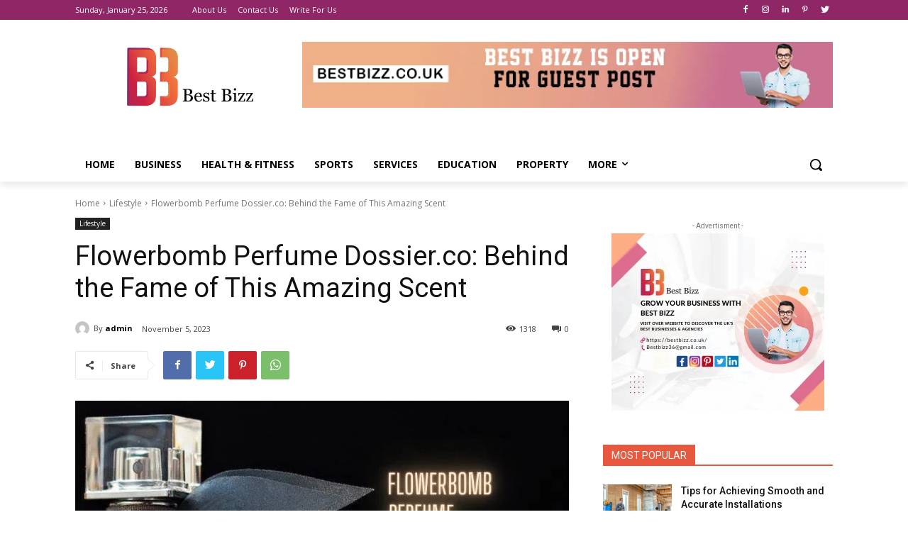

--- FILE ---
content_type: text/html; charset=utf-8
request_url: https://www.google.com/recaptcha/api2/aframe
body_size: 264
content:
<!DOCTYPE HTML><html><head><meta http-equiv="content-type" content="text/html; charset=UTF-8"></head><body><script nonce="Ujufe1gotIf3RMIE8N3_Hg">/** Anti-fraud and anti-abuse applications only. See google.com/recaptcha */ try{var clients={'sodar':'https://pagead2.googlesyndication.com/pagead/sodar?'};window.addEventListener("message",function(a){try{if(a.source===window.parent){var b=JSON.parse(a.data);var c=clients[b['id']];if(c){var d=document.createElement('img');d.src=c+b['params']+'&rc='+(localStorage.getItem("rc::a")?sessionStorage.getItem("rc::b"):"");window.document.body.appendChild(d);sessionStorage.setItem("rc::e",parseInt(sessionStorage.getItem("rc::e")||0)+1);localStorage.setItem("rc::h",'1769314777726');}}}catch(b){}});window.parent.postMessage("_grecaptcha_ready", "*");}catch(b){}</script></body></html>